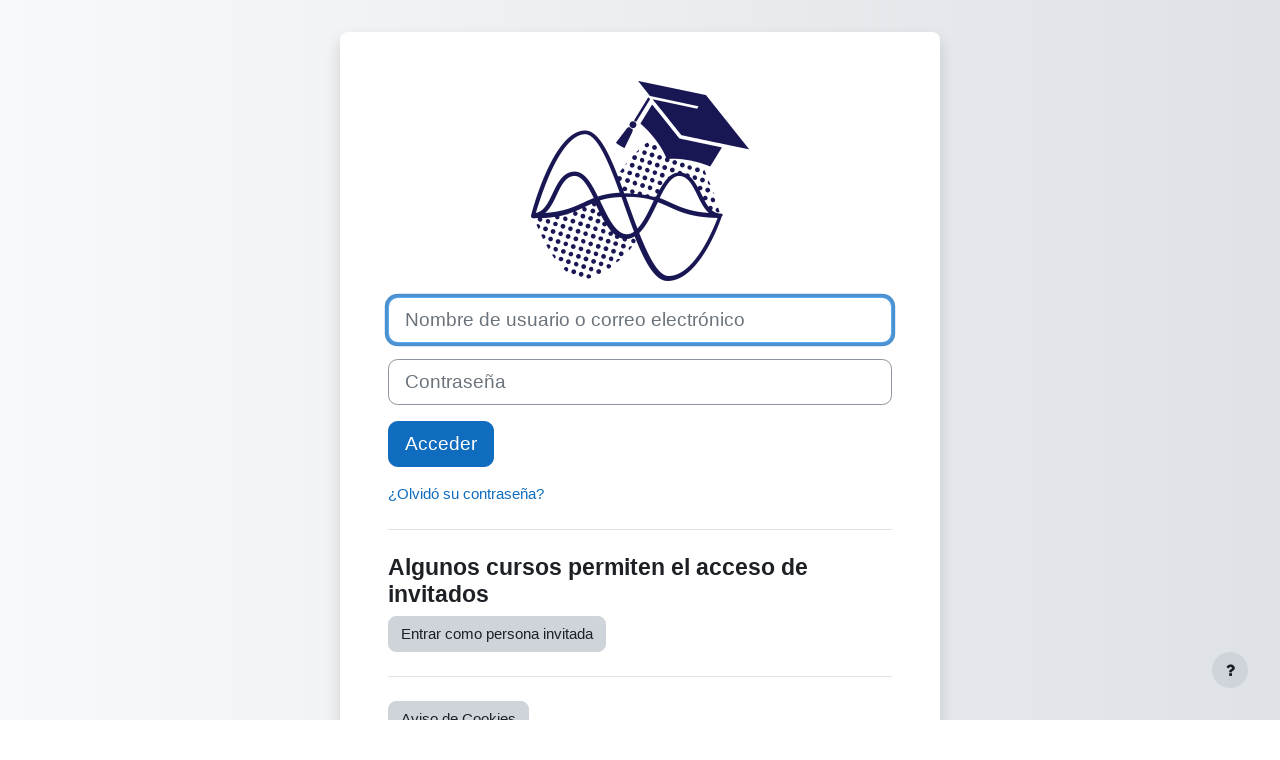

--- FILE ---
content_type: text/html; charset=utf-8
request_url: https://campus.metroquimica.net/login/index.php
body_size: 25507
content:
<!DOCTYPE html>

<html  dir="ltr" lang="es" xml:lang="es">
<head>
    <title>Entrar al sitio | Metroquimica</title>
    <link rel="shortcut icon" href="https://campus.metroquimica.net/pluginfile.php/1/theme_boost_union/favicon/64x64/1766781814/LOGOAZUL.png" />
    <meta name="apple-itunes-app" content="app-id=633359593, app-argument=https://campus.metroquimica.net/login/index.php"/><link rel="manifest" href="https://campus.metroquimica.net/admin/tool/mobile/mobile.webmanifest.php" /><meta http-equiv="Content-Type" content="text/html; charset=utf-8" />
<meta name="keywords" content="moodle, Entrar al sitio | Metroquimica" />
<link rel="stylesheet" type="text/css" href="https://campus.metroquimica.net/theme/yui_combo.php?rollup/3.17.2/yui-moodlesimple-min.css" /><script id="firstthemesheet" type="text/css">/** Required in order to fix style inclusion problems in IE with YUI **/</script><link rel="stylesheet" type="text/css" href="https://campus.metroquimica.net/theme/styles.php/boost_union/1766781814_1/all" />
<script>
//<![CDATA[
var M = {}; M.yui = {};
M.pageloadstarttime = new Date();
M.cfg = {"wwwroot":"https:\/\/campus.metroquimica.net","homeurl":{},"sesskey":"WLEH5JH5hg","sessiontimeout":"1800","sessiontimeoutwarning":1200,"themerev":"1766781814","slasharguments":1,"theme":"boost_union","iconsystemmodule":"core\/icon_system_fontawesome","jsrev":"1766781814","admin":"admin","svgicons":true,"usertimezone":"Am\u00e9rica\/Argentina\/C\u00f3rdoba","language":"es","courseId":1,"courseContextId":2,"contextid":1,"contextInstanceId":0,"langrev":1766991723,"templaterev":"1766781814"};var yui1ConfigFn = function(me) {if(/-skin|reset|fonts|grids|base/.test(me.name)){me.type='css';me.path=me.path.replace(/\.js/,'.css');me.path=me.path.replace(/\/yui2-skin/,'/assets/skins/sam/yui2-skin')}};
var yui2ConfigFn = function(me) {var parts=me.name.replace(/^moodle-/,'').split('-'),component=parts.shift(),module=parts[0],min='-min';if(/-(skin|core)$/.test(me.name)){parts.pop();me.type='css';min=''}
if(module){var filename=parts.join('-');me.path=component+'/'+module+'/'+filename+min+'.'+me.type}else{me.path=component+'/'+component+'.'+me.type}};
YUI_config = {"debug":false,"base":"https:\/\/campus.metroquimica.net\/lib\/yuilib\/3.17.2\/","comboBase":"https:\/\/campus.metroquimica.net\/theme\/yui_combo.php?","combine":true,"filter":null,"insertBefore":"firstthemesheet","groups":{"yui2":{"base":"https:\/\/campus.metroquimica.net\/lib\/yuilib\/2in3\/2.9.0\/build\/","comboBase":"https:\/\/campus.metroquimica.net\/theme\/yui_combo.php?","combine":true,"ext":false,"root":"2in3\/2.9.0\/build\/","patterns":{"yui2-":{"group":"yui2","configFn":yui1ConfigFn}}},"moodle":{"name":"moodle","base":"https:\/\/campus.metroquimica.net\/theme\/yui_combo.php?m\/1766781814\/","combine":true,"comboBase":"https:\/\/campus.metroquimica.net\/theme\/yui_combo.php?","ext":false,"root":"m\/1766781814\/","patterns":{"moodle-":{"group":"moodle","configFn":yui2ConfigFn}},"filter":null,"modules":{"moodle-core-actionmenu":{"requires":["base","event","node-event-simulate"]},"moodle-core-languninstallconfirm":{"requires":["base","node","moodle-core-notification-confirm","moodle-core-notification-alert"]},"moodle-core-chooserdialogue":{"requires":["base","panel","moodle-core-notification"]},"moodle-core-maintenancemodetimer":{"requires":["base","node"]},"moodle-core-tooltip":{"requires":["base","node","io-base","moodle-core-notification-dialogue","json-parse","widget-position","widget-position-align","event-outside","cache-base"]},"moodle-core-lockscroll":{"requires":["plugin","base-build"]},"moodle-core-popuphelp":{"requires":["moodle-core-tooltip"]},"moodle-core-notification":{"requires":["moodle-core-notification-dialogue","moodle-core-notification-alert","moodle-core-notification-confirm","moodle-core-notification-exception","moodle-core-notification-ajaxexception"]},"moodle-core-notification-dialogue":{"requires":["base","node","panel","escape","event-key","dd-plugin","moodle-core-widget-focusafterclose","moodle-core-lockscroll"]},"moodle-core-notification-alert":{"requires":["moodle-core-notification-dialogue"]},"moodle-core-notification-confirm":{"requires":["moodle-core-notification-dialogue"]},"moodle-core-notification-exception":{"requires":["moodle-core-notification-dialogue"]},"moodle-core-notification-ajaxexception":{"requires":["moodle-core-notification-dialogue"]},"moodle-core-dragdrop":{"requires":["base","node","io","dom","dd","event-key","event-focus","moodle-core-notification"]},"moodle-core-formchangechecker":{"requires":["base","event-focus","moodle-core-event"]},"moodle-core-event":{"requires":["event-custom"]},"moodle-core-blocks":{"requires":["base","node","io","dom","dd","dd-scroll","moodle-core-dragdrop","moodle-core-notification"]},"moodle-core-handlebars":{"condition":{"trigger":"handlebars","when":"after"}},"moodle-core_availability-form":{"requires":["base","node","event","event-delegate","panel","moodle-core-notification-dialogue","json"]},"moodle-backup-backupselectall":{"requires":["node","event","node-event-simulate","anim"]},"moodle-backup-confirmcancel":{"requires":["node","node-event-simulate","moodle-core-notification-confirm"]},"moodle-course-categoryexpander":{"requires":["node","event-key"]},"moodle-course-management":{"requires":["base","node","io-base","moodle-core-notification-exception","json-parse","dd-constrain","dd-proxy","dd-drop","dd-delegate","node-event-delegate"]},"moodle-course-dragdrop":{"requires":["base","node","io","dom","dd","dd-scroll","moodle-core-dragdrop","moodle-core-notification","moodle-course-coursebase","moodle-course-util"]},"moodle-course-util":{"requires":["node"],"use":["moodle-course-util-base"],"submodules":{"moodle-course-util-base":{},"moodle-course-util-section":{"requires":["node","moodle-course-util-base"]},"moodle-course-util-cm":{"requires":["node","moodle-course-util-base"]}}},"moodle-form-dateselector":{"requires":["base","node","overlay","calendar"]},"moodle-form-passwordunmask":{"requires":[]},"moodle-form-shortforms":{"requires":["node","base","selector-css3","moodle-core-event"]},"moodle-question-chooser":{"requires":["moodle-core-chooserdialogue"]},"moodle-question-searchform":{"requires":["base","node"]},"moodle-question-preview":{"requires":["base","dom","event-delegate","event-key","core_question_engine"]},"moodle-availability_completion-form":{"requires":["base","node","event","moodle-core_availability-form"]},"moodle-availability_date-form":{"requires":["base","node","event","io","moodle-core_availability-form"]},"moodle-availability_grade-form":{"requires":["base","node","event","moodle-core_availability-form"]},"moodle-availability_group-form":{"requires":["base","node","event","moodle-core_availability-form"]},"moodle-availability_grouping-form":{"requires":["base","node","event","moodle-core_availability-form"]},"moodle-availability_profile-form":{"requires":["base","node","event","moodle-core_availability-form"]},"moodle-mod_assign-history":{"requires":["node","transition"]},"moodle-mod_quiz-quizbase":{"requires":["base","node"]},"moodle-mod_quiz-toolboxes":{"requires":["base","node","event","event-key","io","moodle-mod_quiz-quizbase","moodle-mod_quiz-util-slot","moodle-core-notification-ajaxexception"]},"moodle-mod_quiz-questionchooser":{"requires":["moodle-core-chooserdialogue","moodle-mod_quiz-util","querystring-parse"]},"moodle-mod_quiz-modform":{"requires":["base","node","event"]},"moodle-mod_quiz-autosave":{"requires":["base","node","event","event-valuechange","node-event-delegate","io-form"]},"moodle-mod_quiz-dragdrop":{"requires":["base","node","io","dom","dd","dd-scroll","moodle-core-dragdrop","moodle-core-notification","moodle-mod_quiz-quizbase","moodle-mod_quiz-util-base","moodle-mod_quiz-util-page","moodle-mod_quiz-util-slot","moodle-course-util"]},"moodle-mod_quiz-util":{"requires":["node","moodle-core-actionmenu"],"use":["moodle-mod_quiz-util-base"],"submodules":{"moodle-mod_quiz-util-base":{},"moodle-mod_quiz-util-slot":{"requires":["node","moodle-mod_quiz-util-base"]},"moodle-mod_quiz-util-page":{"requires":["node","moodle-mod_quiz-util-base"]}}},"moodle-message_airnotifier-toolboxes":{"requires":["base","node","io"]},"moodle-filter_glossary-autolinker":{"requires":["base","node","io-base","json-parse","event-delegate","overlay","moodle-core-event","moodle-core-notification-alert","moodle-core-notification-exception","moodle-core-notification-ajaxexception"]},"moodle-filter_mathjaxloader-loader":{"requires":["moodle-core-event"]},"moodle-editor_atto-editor":{"requires":["node","transition","io","overlay","escape","event","event-simulate","event-custom","node-event-html5","node-event-simulate","yui-throttle","moodle-core-notification-dialogue","moodle-core-notification-confirm","moodle-editor_atto-rangy","handlebars","timers","querystring-stringify"]},"moodle-editor_atto-plugin":{"requires":["node","base","escape","event","event-outside","handlebars","event-custom","timers","moodle-editor_atto-menu"]},"moodle-editor_atto-menu":{"requires":["moodle-core-notification-dialogue","node","event","event-custom"]},"moodle-editor_atto-rangy":{"requires":[]},"moodle-report_eventlist-eventfilter":{"requires":["base","event","node","node-event-delegate","datatable","autocomplete","autocomplete-filters"]},"moodle-report_loglive-fetchlogs":{"requires":["base","event","node","io","node-event-delegate"]},"moodle-gradereport_history-userselector":{"requires":["escape","event-delegate","event-key","handlebars","io-base","json-parse","moodle-core-notification-dialogue"]},"moodle-qbank_editquestion-chooser":{"requires":["moodle-core-chooserdialogue"]},"moodle-tool_capability-search":{"requires":["base","node"]},"moodle-tool_lp-dragdrop-reorder":{"requires":["moodle-core-dragdrop"]},"moodle-tool_monitor-dropdown":{"requires":["base","event","node"]},"moodle-assignfeedback_editpdf-editor":{"requires":["base","event","node","io","graphics","json","event-move","event-resize","transition","querystring-stringify-simple","moodle-core-notification-dialog","moodle-core-notification-alert","moodle-core-notification-warning","moodle-core-notification-exception","moodle-core-notification-ajaxexception"]},"moodle-atto_accessibilitychecker-button":{"requires":["color-base","moodle-editor_atto-plugin"]},"moodle-atto_accessibilityhelper-button":{"requires":["moodle-editor_atto-plugin"]},"moodle-atto_align-button":{"requires":["moodle-editor_atto-plugin"]},"moodle-atto_bold-button":{"requires":["moodle-editor_atto-plugin"]},"moodle-atto_charmap-button":{"requires":["moodle-editor_atto-plugin"]},"moodle-atto_clear-button":{"requires":["moodle-editor_atto-plugin"]},"moodle-atto_collapse-button":{"requires":["moodle-editor_atto-plugin"]},"moodle-atto_emojipicker-button":{"requires":["moodle-editor_atto-plugin"]},"moodle-atto_emoticon-button":{"requires":["moodle-editor_atto-plugin"]},"moodle-atto_equation-button":{"requires":["moodle-editor_atto-plugin","moodle-core-event","io","event-valuechange","tabview","array-extras"]},"moodle-atto_h5p-button":{"requires":["moodle-editor_atto-plugin"]},"moodle-atto_html-button":{"requires":["promise","moodle-editor_atto-plugin","moodle-atto_html-beautify","moodle-atto_html-codemirror","event-valuechange"]},"moodle-atto_html-codemirror":{"requires":["moodle-atto_html-codemirror-skin"]},"moodle-atto_html-beautify":{},"moodle-atto_image-button":{"requires":["moodle-editor_atto-plugin"]},"moodle-atto_indent-button":{"requires":["moodle-editor_atto-plugin"]},"moodle-atto_italic-button":{"requires":["moodle-editor_atto-plugin"]},"moodle-atto_link-button":{"requires":["moodle-editor_atto-plugin"]},"moodle-atto_managefiles-button":{"requires":["moodle-editor_atto-plugin"]},"moodle-atto_managefiles-usedfiles":{"requires":["node","escape"]},"moodle-atto_media-button":{"requires":["moodle-editor_atto-plugin","moodle-form-shortforms"]},"moodle-atto_noautolink-button":{"requires":["moodle-editor_atto-plugin"]},"moodle-atto_orderedlist-button":{"requires":["moodle-editor_atto-plugin"]},"moodle-atto_recordrtc-recording":{"requires":["moodle-atto_recordrtc-button"]},"moodle-atto_recordrtc-button":{"requires":["moodle-editor_atto-plugin","moodle-atto_recordrtc-recording"]},"moodle-atto_rtl-button":{"requires":["moodle-editor_atto-plugin"]},"moodle-atto_strike-button":{"requires":["moodle-editor_atto-plugin"]},"moodle-atto_subscript-button":{"requires":["moodle-editor_atto-plugin"]},"moodle-atto_superscript-button":{"requires":["moodle-editor_atto-plugin"]},"moodle-atto_table-button":{"requires":["moodle-editor_atto-plugin","moodle-editor_atto-menu","event","event-valuechange"]},"moodle-atto_title-button":{"requires":["moodle-editor_atto-plugin"]},"moodle-atto_underline-button":{"requires":["moodle-editor_atto-plugin"]},"moodle-atto_undo-button":{"requires":["moodle-editor_atto-plugin"]},"moodle-atto_unorderedlist-button":{"requires":["moodle-editor_atto-plugin"]}}},"gallery":{"name":"gallery","base":"https:\/\/campus.metroquimica.net\/lib\/yuilib\/gallery\/","combine":true,"comboBase":"https:\/\/campus.metroquimica.net\/theme\/yui_combo.php?","ext":false,"root":"gallery\/1766781814\/","patterns":{"gallery-":{"group":"gallery"}}}},"modules":{"core_filepicker":{"name":"core_filepicker","fullpath":"https:\/\/campus.metroquimica.net\/lib\/javascript.php\/1766781814\/repository\/filepicker.js","requires":["base","node","node-event-simulate","json","async-queue","io-base","io-upload-iframe","io-form","yui2-treeview","panel","cookie","datatable","datatable-sort","resize-plugin","dd-plugin","escape","moodle-core_filepicker","moodle-core-notification-dialogue"]},"core_comment":{"name":"core_comment","fullpath":"https:\/\/campus.metroquimica.net\/lib\/javascript.php\/1766781814\/comment\/comment.js","requires":["base","io-base","node","json","yui2-animation","overlay","escape"]},"mathjax":{"name":"mathjax","fullpath":"https:\/\/cdn.jsdelivr.net\/npm\/mathjax@2.7.9\/MathJax.js?delayStartupUntil=configured"}}};
M.yui.loader = {modules: {}};

//]]>
</script>

<meta name="google-site-verification" content="gKuhZE3kGSnM7DwKOao-86UaI_idc4DfQnN_Ff7QNSw" /><meta name="robots" content="noindex" />
    <meta name="viewport" content="width=device-width, initial-scale=1.0">
</head>
<body  id="page-login-index" class="format-site  path-login chrome dir-ltr lang-es yui-skin-sam yui3-skin-sam campus-metroquimica-net pagelayout-login course-1 context-1 notloggedin theme_boost-union-footerbuttondesktop">
<div class="toast-wrapper mx-auto py-0 fixed-top" role="status" aria-live="polite"></div>

<div id="page-wrapper">

    <div>
    <a class="sr-only sr-only-focusable" href="#maincontent">Salta al contenido principal</a>
</div><script src="https://campus.metroquimica.net/lib/javascript.php/1766781814/lib/polyfills/polyfill.js"></script>
<script src="https://campus.metroquimica.net/theme/yui_combo.php?rollup/3.17.2/yui-moodlesimple-min.js"></script><script src="https://campus.metroquimica.net/lib/javascript.php/1766781814/lib/javascript-static.js"></script>
<script>
//<![CDATA[
document.body.className += ' jsenabled';
//]]>
</script>



    <div id="page" class="container-fluid pt-5 mt-0">
        
        <div id="page-content" class="row">
            <div id="region-main-box" class="col-12">
                <section id="region-main" class="col-12 h-100" aria-label="Contenido">
                <div class="login-wrapper login-wrapper-center">
                    <div class="login-container ">
                    <div role="main"><span id="maincontent"></span><div class="loginform">
        <div id="loginlogo" class="login-logo">
            <img id="logoimage" src="https://campus.metroquimica.net/pluginfile.php/1/theme_boost_union/logo/0x200/1766781814/LOGOAZUL.png" class="img-fluid" alt="METROQUIMICA.NET - Campus virtual"/>
            <h1 class="login-heading sr-only">Entrar a METROQUIMICA.NET - Campus virtual</h1>
        </div>
    <div id="theme_boost_union-loginorder">
    <div id="theme_boost_union-loginorder-local" class="theme_boost_union-loginmethod">
    <div class="login-divider"></div>
    <form class="login-form" action="https://campus.metroquimica.net/login/index.php" method="post" id="login">
        <input id="anchor" type="hidden" name="anchor" value="">
        <script>document.getElementById('anchor').value = location.hash;</script>
        <input type="hidden" name="logintoken" value="6dl6sGR0MTbO7vKk7JpNldMz98ic6Ltx">
        <div class="login-form-username form-group">
            <label for="username" class="sr-only">
                    Nombre de usuario o correo electrónico
            </label>
            <input type="text" name="username" id="username" class="form-control form-control-lg" value="" placeholder="Nombre de usuario o correo electrónico" autocomplete="username">
        </div>
        <div class="login-form-password form-group">
            <label for="password" class="sr-only">Contraseña</label>
            <input type="password" name="password" id="password" value="" class="form-control form-control-lg" placeholder="Contraseña" autocomplete="current-password">
        </div>
        <div class="login-form-submit form-group">
            <button class="btn btn-primary btn-lg" type="submit" id="loginbtn">Acceder</button>
        </div>
        <div class="login-form-forgotpassword form-group">
            <a href="https://campus.metroquimica.net/login/forgot_password.php">¿Olvidó su contraseña?</a>
        </div>
    </form>
    </div>
    <div id="theme_boost_union-loginorder-firsttimesignup" class="theme_boost_union-loginmethod">
    </div>
    <div id="theme_boost_union-loginorder-guest" class="theme_boost_union-loginmethod">
        <div class="login-divider"></div>
        <h2 class="login-heading">Algunos cursos permiten el acceso de invitados</h2>
        <form action="https://campus.metroquimica.net/login/index.php" method="post" id="guestlogin">
            <input type="hidden" name="logintoken" value="6dl6sGR0MTbO7vKk7JpNldMz98ic6Ltx">
            <input type="hidden" name="username" value="guest" />
            <input type="hidden" name="password" value="guest" />
            <button class="btn btn-secondary" type="submit" id="loginguestbtn">Entrar como persona invitada</button>
        </form>
    </div>
    </div>
    <div class="login-divider"></div>
    <div class="d-flex">
        <button type="button" class="btn btn-secondary"  data-modal="alert" data-modal-title-str='["cookiesenabled", "core"]'  data-modal-content-str='["cookiesenabled_help_html", "core"]'>Aviso de Cookies</button>
    </div>
</div></div>
                    </div>
                </div>
                </section>
            </div>
        </div>
    </div>
    
    <footer id="page-footer" class="footer-popover bg-white">
        <div data-region="footer-container-popover">
                <button class="btn btn-icon bg-secondary icon-no-margin btn-footer-popover" data-action="footer-popover" aria-label="Mostrar pie de página">
                    <i class="icon fa fa-question fa-fw " aria-hidden="true"  ></i>
                </button>
            <div id="boost-union-footer-buttons">
            </div>
        </div>
            <div class="footer-content-popover container" data-region="footer-content-popover">
                    <div class="footer-section p-3 border-bottom">
                        <div class="logininfo">
                            <div class="logininfo">Usted no se ha identificado.</div>
                        </div>
                    </div>
                <div class="tool_usertours-resettourcontainer"></div>
                
                    <div class="footer-section p-3 border-bottom">
                        <div class="tool_dataprivacy"><a href="https://campus.metroquimica.net/admin/tool/dataprivacy/summary.php">Resumen de retención de datos</a></div><a class="mobilelink" href="https://download.moodle.org/mobile?version=2022112821.06&amp;lang=es&amp;iosappid=633359593&amp;androidappid=com.moodle.moodlemobile">Descargar la app para dispositivos móviles</a>
                    </div>
                    <div class="footer-section p-3 border-bottom">
                        <div>Desarrollado por <a href="https://moodle.com">Moodle</a></div>
                    </div>
                <script>
//<![CDATA[
var require = {
    baseUrl : 'https://campus.metroquimica.net/lib/requirejs.php/1766781814/',
    // We only support AMD modules with an explicit define() statement.
    enforceDefine: true,
    skipDataMain: true,
    waitSeconds : 0,

    paths: {
        jquery: 'https://campus.metroquimica.net/lib/javascript.php/1766781814/lib/jquery/jquery-3.6.1.min',
        jqueryui: 'https://campus.metroquimica.net/lib/javascript.php/1766781814/lib/jquery/ui-1.13.2/jquery-ui.min',
        jqueryprivate: 'https://campus.metroquimica.net/lib/javascript.php/1766781814/lib/requirejs/jquery-private'
    },

    // Custom jquery config map.
    map: {
      // '*' means all modules will get 'jqueryprivate'
      // for their 'jquery' dependency.
      '*': { jquery: 'jqueryprivate' },
      // Stub module for 'process'. This is a workaround for a bug in MathJax (see MDL-60458).
      '*': { process: 'core/first' },

      // 'jquery-private' wants the real jQuery module
      // though. If this line was not here, there would
      // be an unresolvable cyclic dependency.
      jqueryprivate: { jquery: 'jquery' }
    }
};

//]]>
</script>
<script src="https://campus.metroquimica.net/lib/javascript.php/1766781814/lib/requirejs/require.min.js"></script>
<script>
//<![CDATA[
M.util.js_pending("core/first");
require(['core/first'], function() {
require(['core/prefetch'])
;
require(["media_videojs/loader"], function(loader) {
    loader.setUp('es');
});;

require(['theme_boost/footer-popover'], function(FooterPopover) {
    FooterPopover.init();
});
;

M.util.js_pending('theme_boost/loader');
require(['theme_boost/loader'], function() {
  M.util.js_complete('theme_boost/loader');
});
;

            var userNameField = document.getElementById('username');
            if (userNameField.value.length == 0) {
                userNameField.focus();
            } else {
                document.getElementById('password').focus();
            }
    require(['core_form/submit'], function(Submit) {
        Submit.init("loginbtn");
            Submit.init("loginguestbtn");
    });
;
M.util.js_pending('core/notification'); require(['core/notification'], function(amd) {amd.init(1, []); M.util.js_complete('core/notification');});;
M.util.js_pending('core/log'); require(['core/log'], function(amd) {amd.setConfig({"level":"warn"}); M.util.js_complete('core/log');});;
M.util.js_pending('core/page_global'); require(['core/page_global'], function(amd) {amd.init(); M.util.js_complete('core/page_global');});;
M.util.js_pending('core/utility'); require(['core/utility'], function(amd) {M.util.js_complete('core/utility');});;
M.util.js_pending('core/storage_validation'); require(['core/storage_validation'], function(amd) {amd.init(null); M.util.js_complete('core/storage_validation');});
    M.util.js_complete("core/first");
});
//]]>
</script>
<script>
//<![CDATA[
M.str = {"moodle":{"lastmodified":"\u00daltima modificaci\u00f3n","name":"Nombre","error":"Error","info":"Informaci\u00f3n","yes":"S\u00ed","no":"No","cancel":"Cancelar","confirm":"Confirmar","areyousure":"\u00bfEst\u00e1 seguro?","closebuttontitle":"Cerrar","unknownerror":"Error desconocido","file":"Archivo","url":"URL","collapseall":"Colapsar todo","expandall":"Expandir todo"},"repository":{"type":"Tipo","size":"Tama\u00f1o","invalidjson":"Cadena JSON no v\u00e1lida","nofilesattached":"No se han adjuntado archivos","filepicker":"Selector de archivos","logout":"Salir","nofilesavailable":"No hay archivos disponibles","norepositoriesavailable":"Lo sentimos, ninguno de sus repositorios actuales puede devolver archivos en el formato solicitado.","fileexistsdialogheader":"El archivo existe","fileexistsdialog_editor":"Un archivo con ese nombre ha sido anexado al texto que Usted est\u00e1 editando","fileexistsdialog_filemanager":"Ya ha sido anexado un archivo con ese nombre","renameto":"Cambiar el nombre a \"{$a}\"","referencesexist":"Existen {$a} enlaces a este archivo","select":"Seleccionar"},"admin":{"confirmdeletecomments":"Est\u00e1 a punto de eliminar comentarios, \u00bfest\u00e1 seguro?","confirmation":"Confirmaci\u00f3n"},"debug":{"debuginfo":"Informaci\u00f3n de depuraci\u00f3n","line":"L\u00ednea","stacktrace":"Trazado de la pila (stack)"},"langconfig":{"labelsep":":"}};
//]]>
</script>
<script>
//<![CDATA[
(function() {Y.use("moodle-filter_mathjaxloader-loader",function() {M.filter_mathjaxloader.configure({"mathjaxconfig":"MathJax.Hub.Config({\r\n    config: [\"Accessible.js\", \"Safe.js\"],\r\n    errorSettings: { message: [\"!\"] },\r\n    skipStartupTypeset: true,\r\n    messageStyle: \"none\"\r\n});\r\n","lang":"es"});
});
M.util.help_popups.setup(Y);
 M.util.js_pending('random6971fe4f2709c2'); Y.on('domready', function() { M.util.js_complete("init");  M.util.js_complete('random6971fe4f2709c2'); });
})();
//]]>
</script>

            </div>
    
        <div class="footer-content-debugging footer-dark bg-dark text-light">
            <div class="container-fluid footer-dark-inner">
                
            </div>
        </div>
    
    </footer>
    
</div>

</body>
</html>